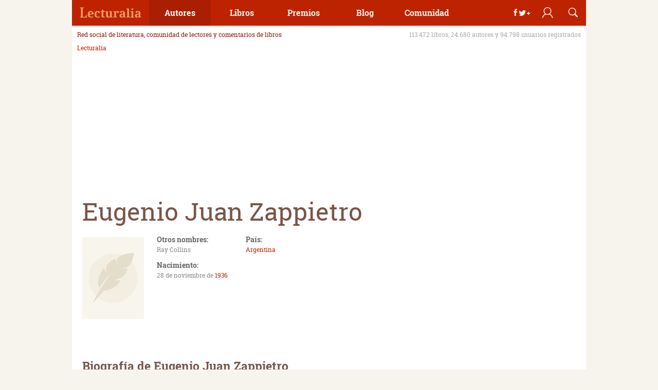

--- FILE ---
content_type: image/svg+xml
request_url: https://static.lecturalia.com/imgstatic/firmlogo.svg
body_size: 417
content:
<!DOCTYPE svg PUBLIC "-//W3C//DTD SVG 1.1//EN" "http://www.w3.org/Graphics/SVG/1.1/DTD/svg11.dtd" [
	<!ENTITY ns_flows "http://ns.adobe.com/Flows/1.0/">
]><svg xmlns="http://www.w3.org/2000/svg" width="150" height="50" viewBox="-8.1 -15.7 150 50" enable-background="new -8.1 -15.7 150 50"><path fill="#fff" d="M62 .1c-4.5 0-6.8 2.7-6.8 8.2v2c0 5.5 2.2 8.2 6.8 8.2l6.2-.3v-2.6l-6.2.3c-3 0-4.1-1.5-4.2-5.4H66V8h-8.2c0-3.9 1.2-5.4 4.2-5.4l6.3.3V.3L62 .1zM11.3.1H9.4C3.6.1 0 3.2 0 8.6v1.1c0 5.2 3.7 8.2 9.4 8.2h1.8c5.9 0 9.5-3.1 9.5-8.1V8.6C20.8 3 17.5.1 11.3.1zm-1 15.5c-5.4 0-7.9-2-7.9-6.5s2.7-6.6 7.8-6.6c6 0 8.2 1.8 8.2 6.6 0 4.4-2.5 6.5-8.1 6.5zM32.6.1h-2c-5.3 0-8.2 2.6-8.2 7.3l.3 10.6h2.5l-.3-10.6c0-3.2 1.8-4.7 5.7-4.7h2c3.9 0 5.7 1.5 5.7 4.7L38 17.9h2.6l.3-10.6c-.1-4.6-3-7.2-8.3-7.2zm96.6 5.4C127.4.9 125.5 0 123.1 0h-1.2c-2.8 0-4.6 1.6-6.1 5.5-.3.7-4.7 12.4-4.7 12.4h2.7s1.8-4.8 2.2-6h12.9c1 2.7 2.2 6 2.2 6h2.7c.1 0-3.6-10.1-4.6-12.4zM117 9.3c1.9-5.1 2.7-6.8 4.9-6.8h1.2c2.2 0 3 1.7 4.9 6.8h-11zM40.5 2.6h5.9v15.3H49V2.6h5.9V.1H40.5v2.5zm66.7 15.3h2.6V0h-2.6v17.9zM96.8.1h-2c-5.3 0-8.2 2.6-8.2 7.3l.3 10.6h2.5l-.3-10.6c0-3.2 1.8-4.7 5.7-4.7h2c3.9 0 5.6 1.5 5.7 4.7l-.3 10.6h2.6l.2-10.6c0-4.7-2.9-7.3-8.2-7.3zM83.9 15.3s-2.8.7-5.2.7c-.6 0-1 0-1.5-.1-3.3-.6-5-2.7-5-6.3V9c0-3.6 1.7-5.8 5-6.3.4-.1.9-.1 1.5-.1 2.4 0 5.2.7 5.2.7l.6.2.6-2.5-.6-.2c-.1 0-3.1-.8-5.8-.8-.7 0-1.3 0-1.9.1-4.5.8-7.1 4-7.1 8.8v.6c0 4.9 2.6 8.1 7.1 8.8.6.1 1.2.1 1.9.1 2.7 0 5.5-.7 5.8-.8l.6-.2-.6-2.5-.6.4z"/></svg>